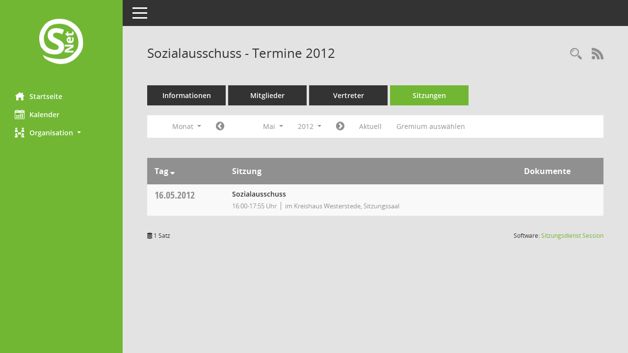

--- FILE ---
content_type: text/html; Charset=utf-8
request_url: https://buergerinfo.ammerland.de/si0046.asp?__cjahr=2012&__cmonat=5&__canz=1&__osidat=a&__ksigrnr=18&smccont=85&__cselect=262144
body_size: 19470
content:
<!DOCTYPE html><html lang="de"  x-ms-format-detection="none"><head><meta charset="utf-8"><meta http-equiv="X-UA-Compatible" content="IE=edge"><meta name="viewport" content="width=device-width, initial-scale=1"><meta name="description" content=""><meta name="author" content="Somacos GmbH & Co. KG,https://www.somacos.de, SessionNet Version 5.5.4  V2 bi (Layout 6)"><meta name="sessionnet" content="V:050504"/><link rel="shortcut icon" href="im/browser.ico" type="image/x-icon"/><link rel="apple-touch-icon" href="im/somacos57.png" /><link rel="help" href="yhelp1.asp" title="Hilfe" /><link rel="start" href="info.asp" title="Startseite" /><title>SessionNet |  Sozialausschuss - Termine 2012</title>
<script type="text/javascript">var smcGLOBAL_FUNCTION_STATUS_LOGON = 1;var smcStatus_Logon = false;</script>
<script type="text/javascript" src="yjavascript.js"></script><script type="text/javascript" src="js/shopjavascript.js"></script><meta name="format-detection" content="telephone=no, date=no, address=no, email=no" /><link href="css/styles6.css" rel="stylesheet"><link href="css/styles5_3.css" rel="stylesheet"><link href="css/styles5fct.css" rel="stylesheet"><link id="smcglobalprintstyles" rel="stylesheet" type="text/css" media="print" href="css/styles5print.css"><link href="css/responsive.css" rel="stylesheet" media="(max-width:767px)"><link href="css/responsive3.css" rel="stylesheet" media="(max-width:767px)"><!--[if lt IE 9]><script src="js/smchtml5shiv.min.js"></script><script src="js/smcrespond.min.js"></script><![endif]--></head><body id="smc_body" class="smc-body">
<!-- #wrapper --><div id="wrapper" class="smclayout smc_page_si0046_layout"><div id="sidebar-wrapper" role="navigation" aria-label="Hauptmenü" class="smcnav smc-pr-n"><div class="logo"><a  href="info.asp" title="Hier gelangen Sie zur Startseite dieser Webanwendung." aria-label="Hier gelangen Sie zur Startseite dieser Webanwendung." class="smce-a-u" ><img src="im/logo_net_l5.png" class="img-responsive smc-img-logo" alt="Logo" /></a></div><ul id="sidebar-nav" class="nav nav-pills nav-stacked"><li class="nav-item smc-nav-online"><a  href="info.asp" title="Hier gelangen Sie zur Startseite dieser Webanwendung." aria-label="Hier gelangen Sie zur Startseite dieser Webanwendung." class="smce-a-u nav-link smcmenu1 smc-ct1" ><i class="smc smc-home" aria-hidden="true"></i>Startseite</a></li>
<li class="nav-item smc-nav-online"><a  href="si0040.asp" title="Diese Seite enth&auml;lt eine kalendarische &Uuml;bersicht der Sitzungstermine f&uuml;r einen Monat." aria-label="Diese Seite enth&auml;lt eine kalendarische &Uuml;bersicht der Sitzungstermine f&uuml;r einen Monat." class="smce-a-u nav-link smcmenu1 smc-ct1" ><i class="smc smc-calendar" aria-hidden="true"></i>Kalender</a></li>
<li class="nav-item smc-nav-online"><a id="smc_nav_group_org" aria-expanded="false" role="button" data-toggle="collapse" aria-controls="smc_nav_group_sub_org" href="#smc_nav_group_sub_org"><span><i class="smc smc-network-connection" aria-hidden="true"></i>Organisation</span> <span class="caret"></span></a><ul id="smc_nav_group_sub_org" class="nav collapse" role="menu" aria-labelledby="smc_nav_group_org"><li class="smc-nav-link"><a  href="kp0041.asp" title="Diese Seite listet die Personen, die im Sitzungsdienst als Mitglieder registriert sind, auf. Als Filter dienen neben den Anfangsbuchstaben der Nachnamen die Zeitr&auml;ume." aria-label="Diese Seite listet die Personen, die im Sitzungsdienst als Mitglieder registriert sind, auf. Als Filter dienen neben den Anfangsbuchstaben der Nachnamen die Zeitr&auml;ume." class="smce-a-u" >Mandatstr&auml;ger</a></li><li class="smc-nav-link"><a  href="gr0040.asp" title="Diese Seite zeigt eine Liste der Gremien, f&uuml;r die im Sitzungsdienst Informationen verwaltet werden. Als Filter stehen die Zeitr&auml;ume zur Verf&uuml;gung." aria-label="Diese Seite zeigt eine Liste der Gremien, f&uuml;r die im Sitzungsdienst Informationen verwaltet werden. Als Filter stehen die Zeitr&auml;ume zur Verf&uuml;gung." class="smce-a-u" >Gremien</a></li></ul></li>
</ul><!-- /Sidebar ende smcnav mandatos --></div>
<div id="page-content-wrapper">
<nav id="top-bar" class="navbar navbar-inverse" aria-label="Auswahlmenü"><div id="menu-toggle" class="collapsed" title="Navigation ein- bzw. ausblenden"><span class="sr-only">Toggle navigation</span><span class="icon-bar"></span><span class="icon-bar"></span><span class="icon-bar"></span></div><ul class="nav navbar-nav navbar-right">

</ul></nav>

<div class="page-title" role="navigation" aria-label="Seitentitel und Oberes Menü"><ul class="nav nav-pills smc-nav-actions float-right smc-pr-n" aria-label="Oberes Menü"><li><a  href="recherche.asp" title="Rechercheauswahl anzeigen" aria-label="Rechercheauswahl anzeigen" class="" ><i class="smc smc-magnifier" aria-hidden="true"></i><span class="sr-only">Rechercheauswahl</span></a></li><li><a href="rssfeed.asp" title="RSS-Newsfeed abrufen" class="nav-link"><i class="smc smc-rss" aria-hidden="true"></i><span class="sr-only">RSS-Feed</span></a></li></ul><h1 class="smc_h1"> Sozialausschuss - Termine 2012</h1></div>

<div id="page-content" role="main" aria-label="Informationen">
<ul class="nav nav-tabs smcnoprint" id="smcregister" aria-label="Tab Navigation">
<li class="nav-item"><a  href="gr0054.asp?__kgrnr=18" title="Informationen" aria-label="Informationen" class="smce-a-u nav-link" >Informationen</a></li><li class="nav-item"><a  href="kp0040.asp?__kgrnr=18" title="Mitglieder" aria-label="Mitglieder" class="smce-a-u nav-link" >Mitglieder</a></li><li class="nav-item"><a  href="kp0042.asp?__kgrnr=18" title="Vertreter" aria-label="Vertreter" class="smce-a-u nav-link" >Vertreter</a></li><li class="nav-item active smc-ct1" aria-selected="true"><a  href="si0046.asp?smccont=85&__cselect=65536&__cfid=65536&__canz=12&__cmonat=1&__osidat=d&__kgsgrnr=18" title="Sitzungen" aria-label="Sitzungen" class="smce-a-u nav-link" >Sitzungen</a></li>
</ul>
<div id="smcfiltermenu" class="smcnoprint smc-filter-bar"><ul class="nav nav-pills">

<li class="nav-item dropdown xxx"><a aria-expanded="false" aria-haspopup="true" role="button" data-toggle="dropdown" class="nav-link dropdown-toggle" href="#">Monat <span class="caret"></span></a><ul class="smcfiltermenu_g8 dropdown-menu dropdown-menu-right"><a class="smce-a-u dropdown-item smcfiltermenu" href="si0046.asp?__cselect=65536&__cfid=65536&__cjahr=2012&__ksigrnr=18&__osidat=a&smccont=85&__canz=12&__cmonat=1" title="Jahr">Jahr</a><a class="smce-a-u dropdown-item smcfiltermenu" href="si0046.asp?__cselect=131072&__cfid=131072&__cjahr=2012&__cmonat=4&__ksigrnr=18&__osidat=a&smccont=85&__canz=3" title="Quartal">Quartal</a><a class="smce-a-u dropdown-item smcfiltermenuselected" href="si0046.asp?__cselect=262144&__cfid=262144&__cjahr=2012&__cmonat=5&__ksigrnr=18&__osidat=a&smccont=85&__canz=1" title="Monat">Monat</a></ul></li><li class="nav-item"><a  href="si0046.asp?__cjahr=2012&__cmonat=4&__canz=1&__ksigrnr=18&__osidat=a&smccont=85&__cselect=262144" title="Jahr: 2012 Monat: 4" aria-label="Jahr: 2012 Monat: 4" class="smce-a-u nav-link smcfiltermenuprev" ><i class="fa fa-chevron-circle-left smcfontawesome"></i></a></li>
<li class="nav-item dropdown"><a x="y" id="smce09060000000012" aria-expanded="false" aria-haspopup="true" aria-label="Monat auswählen" title="Monat auswählen" role="button" data-toggle="dropdown" class="nav-link dropdown-toggle" href="#">Mai <span class="caret"></span></a><div class="smcfiltermenumonth debug_l6_e dropdown-menu dropdown-menu-right" aria-labelledby="smce09060000000012"><a  href="si0046.asp?__cjahr=2012&__cmonat=1&__canz=1&__ksigrnr=18&__osidat=a&smccont=85&__cselect=262144" title="Jahr: 2012 Monat: 1" aria-label="Jahr: 2012 Monat: 1" class="smce-a-u dropdown-item smcfiltermenumonth debug_l6_b" >Januar</a><a  href="si0046.asp?__cjahr=2012&__cmonat=2&__canz=1&__ksigrnr=18&__osidat=a&smccont=85&__cselect=262144" title="Jahr: 2012 Monat: 2" aria-label="Jahr: 2012 Monat: 2" class="smce-a-u dropdown-item smcfiltermenumonth debug_l6_b" >Februar</a><a  href="si0046.asp?__cjahr=2012&__cmonat=3&__canz=1&__ksigrnr=18&__osidat=a&smccont=85&__cselect=262144" title="Jahr: 2012 Monat: 3" aria-label="Jahr: 2012 Monat: 3" class="smce-a-u dropdown-item smcfiltermenumonth debug_l6_b" >M&auml;rz</a><a  href="si0046.asp?__cjahr=2012&__cmonat=4&__canz=1&__ksigrnr=18&__osidat=a&smccont=85&__cselect=262144" title="Jahr: 2012 Monat: 4" aria-label="Jahr: 2012 Monat: 4" class="smce-a-u dropdown-item smcfiltermenumonth debug_l6_b" >April</a><a  href="si0046.asp?__cjahr=2012&__cmonat=5&__canz=1&__ksigrnr=18&__osidat=a&smccont=85&__cselect=262144" title="Jahr: 2012 Monat: 5" aria-label="Jahr: 2012 Monat: 5" class="smce-a-u dropdown-item smcfiltermenumonth debug_l6_b" >Mai</a><a  href="si0046.asp?__cjahr=2012&__cmonat=6&__canz=1&__ksigrnr=18&__osidat=a&smccont=85&__cselect=262144" title="Jahr: 2012 Monat: 6" aria-label="Jahr: 2012 Monat: 6" class="smce-a-u dropdown-item smcfiltermenumonth debug_l6_b" >Juni</a><a  href="si0046.asp?__cjahr=2012&__cmonat=7&__canz=1&__ksigrnr=18&__osidat=a&smccont=85&__cselect=262144" title="Jahr: 2012 Monat: 7" aria-label="Jahr: 2012 Monat: 7" class="smce-a-u dropdown-item smcfiltermenumonth debug_l6_b" >Juli</a><a  href="si0046.asp?__cjahr=2012&__cmonat=8&__canz=1&__ksigrnr=18&__osidat=a&smccont=85&__cselect=262144" title="Jahr: 2012 Monat: 8" aria-label="Jahr: 2012 Monat: 8" class="smce-a-u dropdown-item smcfiltermenumonth debug_l6_b" >August</a><a  href="si0046.asp?__cjahr=2012&__cmonat=9&__canz=1&__ksigrnr=18&__osidat=a&smccont=85&__cselect=262144" title="Jahr: 2012 Monat: 9" aria-label="Jahr: 2012 Monat: 9" class="smce-a-u dropdown-item smcfiltermenumonth debug_l6_b" >September</a><a  href="si0046.asp?__cjahr=2012&__cmonat=10&__canz=1&__ksigrnr=18&__osidat=a&smccont=85&__cselect=262144" title="Jahr: 2012 Monat: 10" aria-label="Jahr: 2012 Monat: 10" class="smce-a-u dropdown-item smcfiltermenumonth debug_l6_b" >Oktober</a><a  href="si0046.asp?__cjahr=2012&__cmonat=11&__canz=1&__ksigrnr=18&__osidat=a&smccont=85&__cselect=262144" title="Jahr: 2012 Monat: 11" aria-label="Jahr: 2012 Monat: 11" class="smce-a-u dropdown-item smcfiltermenumonth debug_l6_b" >November</a><a  href="si0046.asp?__cjahr=2012&__cmonat=12&__canz=1&__ksigrnr=18&__osidat=a&smccont=85&__cselect=262144" title="Jahr: 2012 Monat: 12" aria-label="Jahr: 2012 Monat: 12" class="smce-a-u dropdown-item smcfiltermenumonth debug_l6_b" >Dezember</a></div></li>
<li class="nav-item dropdown smc-dropdown-short"><a x="y" id="smce09060000000001" aria-expanded="false" aria-haspopup="true" aria-label="Jahr auswählen" title="Jahr auswählen" role="button" data-toggle="dropdown" class="nav-link dropdown-toggle" href="#">2012 <span class="caret"></span></a><div class="smcfiltermenuyear dropdown-menu dropdown-menu-right" aria-labelledby="smce09060000000001"><a  href="si0046.asp?__cjahr=2028&__cmonat=5&__canz=1&__ksigrnr=18&__osidat=a&smccont=85&__cselect=262144" title="Jahr: 2028 Monat: 5" aria-label="Jahr: 2028 Monat: 5" class="smce-a-u dropdown-item smcfiltermenuyear" >2028</a><a  href="si0046.asp?__cjahr=2027&__cmonat=5&__canz=1&__ksigrnr=18&__osidat=a&smccont=85&__cselect=262144" title="Jahr: 2027 Monat: 5" aria-label="Jahr: 2027 Monat: 5" class="smce-a-u dropdown-item smcfiltermenuyear" >2027</a><a  href="si0046.asp?__cjahr=2026&__cmonat=5&__canz=1&__ksigrnr=18&__osidat=a&smccont=85&__cselect=262144" title="Jahr: 2026 Monat: 5" aria-label="Jahr: 2026 Monat: 5" class="smce-a-u dropdown-item smcfiltermenuyear smcfiltermenuyearnow" >2026</a><a  href="si0046.asp?__cjahr=2025&__cmonat=5&__canz=1&__ksigrnr=18&__osidat=a&smccont=85&__cselect=262144" title="Jahr: 2025 Monat: 5" aria-label="Jahr: 2025 Monat: 5" class="smce-a-u dropdown-item smcfiltermenuyear" >2025</a><a  href="si0046.asp?__cjahr=2024&__cmonat=5&__canz=1&__ksigrnr=18&__osidat=a&smccont=85&__cselect=262144" title="Jahr: 2024 Monat: 5" aria-label="Jahr: 2024 Monat: 5" class="smce-a-u dropdown-item smcfiltermenuyear" >2024</a><a  href="si0046.asp?__cjahr=2023&__cmonat=5&__canz=1&__ksigrnr=18&__osidat=a&smccont=85&__cselect=262144" title="Jahr: 2023 Monat: 5" aria-label="Jahr: 2023 Monat: 5" class="smce-a-u dropdown-item smcfiltermenuyear" >2023</a><a  href="si0046.asp?__cjahr=2022&__cmonat=5&__canz=1&__ksigrnr=18&__osidat=a&smccont=85&__cselect=262144" title="Jahr: 2022 Monat: 5" aria-label="Jahr: 2022 Monat: 5" class="smce-a-u dropdown-item smcfiltermenuyear" >2022</a><a  href="si0046.asp?__cjahr=2021&__cmonat=5&__canz=1&__ksigrnr=18&__osidat=a&smccont=85&__cselect=262144" title="Jahr: 2021 Monat: 5" aria-label="Jahr: 2021 Monat: 5" class="smce-a-u dropdown-item smcfiltermenuyear" >2021</a><a  href="si0046.asp?__cjahr=2020&__cmonat=5&__canz=1&__ksigrnr=18&__osidat=a&smccont=85&__cselect=262144" title="Jahr: 2020 Monat: 5" aria-label="Jahr: 2020 Monat: 5" class="smce-a-u dropdown-item smcfiltermenuyear" >2020</a><a  href="si0046.asp?__cjahr=2019&__cmonat=5&__canz=1&__ksigrnr=18&__osidat=a&smccont=85&__cselect=262144" title="Jahr: 2019 Monat: 5" aria-label="Jahr: 2019 Monat: 5" class="smce-a-u dropdown-item smcfiltermenuyear" >2019</a><a  href="si0046.asp?__cjahr=2018&__cmonat=5&__canz=1&__ksigrnr=18&__osidat=a&smccont=85&__cselect=262144" title="Jahr: 2018 Monat: 5" aria-label="Jahr: 2018 Monat: 5" class="smce-a-u dropdown-item smcfiltermenuyear" >2018</a><a  href="si0046.asp?__cjahr=2017&__cmonat=5&__canz=1&__ksigrnr=18&__osidat=a&smccont=85&__cselect=262144" title="Jahr: 2017 Monat: 5" aria-label="Jahr: 2017 Monat: 5" class="smce-a-u dropdown-item smcfiltermenuyear" >2017</a><a  href="si0046.asp?__cjahr=2016&__cmonat=5&__canz=1&__ksigrnr=18&__osidat=a&smccont=85&__cselect=262144" title="Jahr: 2016 Monat: 5" aria-label="Jahr: 2016 Monat: 5" class="smce-a-u dropdown-item smcfiltermenuyear" >2016</a><a  href="si0046.asp?__cjahr=2015&__cmonat=5&__canz=1&__ksigrnr=18&__osidat=a&smccont=85&__cselect=262144" title="Jahr: 2015 Monat: 5" aria-label="Jahr: 2015 Monat: 5" class="smce-a-u dropdown-item smcfiltermenuyear" >2015</a><a  href="si0046.asp?__cjahr=2014&__cmonat=5&__canz=1&__ksigrnr=18&__osidat=a&smccont=85&__cselect=262144" title="Jahr: 2014 Monat: 5" aria-label="Jahr: 2014 Monat: 5" class="smce-a-u dropdown-item smcfiltermenuyear" >2014</a><a  href="si0046.asp?__cjahr=2013&__cmonat=5&__canz=1&__ksigrnr=18&__osidat=a&smccont=85&__cselect=262144" title="Jahr: 2013 Monat: 5" aria-label="Jahr: 2013 Monat: 5" class="smce-a-u dropdown-item smcfiltermenuyear" >2013</a><a  href="si0046.asp?__cjahr=2012&__cmonat=5&__canz=1&__ksigrnr=18&__osidat=a&smccont=85&__cselect=262144" title="Jahr: 2012 Monat: 5" aria-label="Jahr: 2012 Monat: 5" class="smce-a-u dropdown-item smcfiltermenuyear smcfiltermenuselected" >2012</a><a  href="si0046.asp?__cjahr=2011&__cmonat=5&__canz=1&__ksigrnr=18&__osidat=a&smccont=85&__cselect=262144" title="Jahr: 2011 Monat: 5" aria-label="Jahr: 2011 Monat: 5" class="smce-a-u dropdown-item smcfiltermenuyear" >2011</a><a  href="si0046.asp?__cjahr=2010&__cmonat=5&__canz=1&__ksigrnr=18&__osidat=a&smccont=85&__cselect=262144" title="Jahr: 2010 Monat: 5" aria-label="Jahr: 2010 Monat: 5" class="smce-a-u dropdown-item smcfiltermenuyear" >2010</a></div></li>
<li class="nav-item"><a  href="si0046.asp?__cjahr=2012&__cmonat=6&__canz=1&__ksigrnr=18&__osidat=a&smccont=85&__cselect=262144" title="Jahr: 2012 Monat: 6" aria-label="Jahr: 2012 Monat: 6" class="smce-a-u nav-link smcfiltermenunext debug_l6_13" ><i class="fa fa-chevron-circle-right smcfontawesome"></i></a></li><li class="nav-item"><a  href="si0046.asp?__cjahr=2026&__cmonat=1&__canz=1&__ksigrnr=18&__osidat=a&smccont=85&__cselect=262144" title="Monat: Aktuell" aria-label="Monat: Aktuell" class="smce-a-u nav-link smcfiltermenunow smcdebugnow3" >Aktuell</a></li><li class="nav-item"><a  href="gr0040.asp?smccols=99" title="Gremium auswählen" aria-label="Gremium auswählen" class="smce-a-u nav-link" >Gremium auswählen</a></li><li class="nav-item clearfix visible-xs-block"></li>
</ul>
</div>
<br />
<!-- table-responsive --><table id="smc_page_si0046_contenttable1" class="table table-striped smc-table smc-table-striped smc-table-responsive smctablesitzungen">
<thead class="smc-t-r-l"><tr><th class="sidat_tag">Tag&nbsp;<span class="smc-pr-n"><a  href="si0046.asp?__osidat=d&__cjahr=2012&__cmonat=5&__ksigrnr=18&__canz=1&smccont=85&__cselect=262144" title="Sortieren: nach Tag absteigend" aria-label="Sortieren: nach Tag absteigend" class="smce-a-u" ><i class="fa fa-sort-desc" aria-hidden="true"></i></a></span></th><th class="silink">Sitzung</th><th class="sidocs">Dokumente</th>
</tr><!-- /tr-responsive --></thead>
<tbody>
<tr class="smc-t-r-l"><td data-label="&nbsp;" class="smc-t-cl991 sidat_tag"><a title="Mittwoch" class="weekday smc-1x "><span class="smc-weekday-short smc-text-inline-991">Mi&nbsp;</span>16.05.2012</a></td><td data-label="Sitzung" class="smc-t-cl991 silink"><div class="smc-el-h ">Sozialausschuss<!--SMCINFO:si.bi.0.0.2.1.16.1.1 --></div><ul class="list-inline smc-detail-list"><li class="list-inline-item">16:00-17:55&nbsp;Uhr</li><li class="list-inline-item">im Kreishaus Westerstede, Sitzungssaal</li></ul></td><td class="smc-t-cl991 sidocs"></td>
</tr>
</tbody>
</table><!-- /table-responsive -->

</div><!-- /page-content-1 -->
</div><!-- /page-content-wrapper -->
<footer aria-label="Fusszeile mit Seiteninformationen"><div class="d-flex justify-content-between"><div id="smcmenubottom" title="Diese Men&uuml;leiste enth&auml;lt Funktionen f&uuml;r die Steuerung der aktuellen Seite."><ul class="list-inline"><li class="list-inline-item"><i class="fa fa-database" aria-hidden="true"></i>&nbsp;1&nbsp;Satz</li></ul></div><div id="smcsomacosinfo" class="text-right"><span lang="en">Software: </span><a href="https://somacos.de/loesungen/sitzungsmanagement/session/" class="smc-link-normal" target="_blank" title="Zum Hersteller dieser Sitzungsdienst-Software: Somacos GmbH &amp; Co. KG - in einem neuen Browserfenster">Sitzungsdienst <span lang="en">Session</span><span class="sr-only">(Wird in neuem Fenster geöffnet)</span></a></div></div></footer>
</div><!-- /wrapper -->
<script type="text/javascript" src="js/smcjquery_min.js?v=3.5.1"></script>
<script type="text/javascript" src="js/smcpopper_min.js"></script>
<script type="text/javascript" src="js/smcbootstrap.bundle.min.js"></script>
<script type="text/javascript" src="js/smcmvc1.js"></script>
<!-- Menu Toggle Script -->
<script>
//Menu Toggle Script Variante "Nav bei < 991 dynamisch" (2):
$("#menu-toggle").click(function (e) {
    e.preventDefault();
    //alert('toggled');
    $("#wrapper").toggleClass("toggled");
});

    document.addEventListener('DOMContentLoaded', function () {
        $(window).on('resize', updateToggle);
        updateToggle();
    });

    function updateToggle() {
        if ($(window).width() < 991) {
            $('#wrapper').addClass('toggled');
        }
    }
    function runToggle() {
        //Einklappen erzwingen:
        //alert('runtoggle 2');
        $('#wrapper').addClass('toggled');
    }
</script>

<script type="text/javascript">
function smcGlobalGKI2(){return '354966999';}function smcGlobalSMCLAYOUT(){return 'wrapper';}function smcGlobal_AJAX_KEINRECHT(){return 'ajax.0';}function smcGlobalDebug(){return false;}function smcGlobal_HB(){return 'http://buergerinfo.ammerland.de';}
</script>
</body></html>